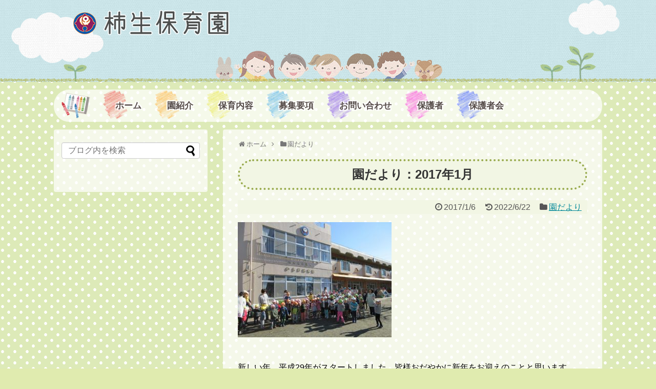

--- FILE ---
content_type: text/html; charset=UTF-8
request_url: https://kakio-hoiku.jp/post-119/
body_size: 51024
content:
<!DOCTYPE html>
<html lang="ja"
	itemscope 
	itemtype="http://schema.org/Article" 
	prefix="og: http://ogp.me/ns#" >
<head>
<meta charset="UTF-8">
  <meta name="viewport" content="width=device-width,initial-scale=1.0">
<link rel="alternate" type="application/rss+xml" title="柿生保育園 RSS Feed" href="https://kakio-hoiku.jp/feed/" />
<link rel="pingback" href="https://kakio-hoiku.jp/xmlrpc.php" />
<meta name="description" content="新しい年、平成29年がスタートしました。皆様おだやかに新年をお迎えのことと思います。また、 年始にあたって「今年は○○○をがんばろう」「〜に挑戦したい!」など、ご家族で心あらたにされている ことでしよう。「あけましておめでとうございます」の" />
<meta name="keywords" content="園だより" />
<!-- OGP -->
<meta property="og:type" content="article">
<meta property="og:description" content="新しい年、平成29年がスタートしました。皆様おだやかに新年をお迎えのことと思います。また、 年始にあたって「今年は○○○をがんばろう」「〜に挑戦したい!」など、ご家族で心あらたにされている ことでしよう。「あけましておめでとうございます」の">
<meta property="og:title" content="園だより：2017年1月">
<meta property="og:url" content="https://kakio-hoiku.jp/post-119/">
<meta property="og:image" content="https://kakio-hoiku.jp/wp-content/uploads/2017/03/全景.jpg">
<meta property="og:site_name" content="柿生保育園">
<meta property="og:locale" content="ja_JP">
<!-- /OGP -->
<!-- Twitter Card -->
<meta name="twitter:card" content="summary">
<meta name="twitter:description" content="新しい年、平成29年がスタートしました。皆様おだやかに新年をお迎えのことと思います。また、 年始にあたって「今年は○○○をがんばろう」「〜に挑戦したい!」など、ご家族で心あらたにされている ことでしよう。「あけましておめでとうございます」の">
<meta name="twitter:title" content="園だより：2017年1月">
<meta name="twitter:url" content="https://kakio-hoiku.jp/post-119/">
<meta name="twitter:image" content="https://kakio-hoiku.jp/wp-content/uploads/2017/03/全景.jpg">
<meta name="twitter:domain" content="kakio-hoiku.jp">
<!-- /Twitter Card -->


<title>園だより：2017年1月 | 柿生保育園</title>
<meta name='robots' content='max-image-preview:large' />

<!-- All in One SEO Pack 2.3.16 by Michael Torbert of Semper Fi Web Design[1670,1689] -->
<meta name="description"  content="新しい年、平成29年がスタートしました。皆様おだやかに新年をお迎えのことと思います。 また、 年始にあたって「今年は○○○をがんばろう」「〜に挑戦したい!」など、ご家族で心あらたにされている ことでしよう。「あけましておめでとうございます」のあいさつと共に、お休み中の話に花が咲" />

<link rel="canonical" href="https://kakio-hoiku.jp/post-119/" />
<meta property="og:title" content="園だより：2017年1月 | 柿生保育園" />
<meta property="og:type" content="article" />
<meta property="og:url" content="https://kakio-hoiku.jp/post-119/" />
<meta property="og:image" content="https://kakio-hoiku.jp/wp-content/uploads/2017/03/全景-1024x768.jpg" />
<meta property="og:site_name" content="柿生保育園" />
<meta property="og:description" content="新しい年、平成29年がスタートしました。皆様おだやかに新年をお迎えのことと思います。 また、 年始にあたって「今年は○○○をがんばろう」「〜に挑戦したい!」など、ご家族で心あらたにされている ことでしよう。「あけましておめでとうございます」のあいさつと共に、お休み中の話に花が咲" />
<meta property="article:published_time" content="2017-01-06T11:15:12Z" />
<meta property="article:modified_time" content="2022-06-22T08:01:50Z" />
<meta name="twitter:card" content="summary_large_image" />
<meta name="twitter:title" content="園だより：2017年1月 | 柿生保育園" />
<meta name="twitter:description" content="新しい年、平成29年がスタートしました。皆様おだやかに新年をお迎えのことと思います。 また、 年始にあたって「今年は○○○をがんばろう」「〜に挑戦したい!」など、ご家族で心あらたにされている ことでしよう。「あけましておめでとうございます」のあいさつと共に、お休み中の話に花が咲" />
<meta name="twitter:image" content="https://kakio-hoiku.jp/wp-content/uploads/2017/03/全景-1024x768.jpg" />
<meta itemprop="image" content="https://kakio-hoiku.jp/wp-content/uploads/2017/03/全景-1024x768.jpg" />
					
			<script type="text/javascript">
			(function(i,s,o,g,r,a,m){i['GoogleAnalyticsObject']=r;i[r]=i[r]||function(){
			(i[r].q=i[r].q||[]).push(arguments)},i[r].l=1*new Date();a=s.createElement(o),
			m=s.getElementsByTagName(o)[0];a.async=1;a.src=g;m.parentNode.insertBefore(a,m)
			})(window,document,'script','//www.google-analytics.com/analytics.js','ga');

			ga('create', 'UA-96528424-1', 'auto');
			
			ga('send', 'pageview');
			</script>
                    <script type="text/javascript">
                        function recordOutboundLink(link, category, action) {
                            ga('send', 'event', category, action);
                            if (link.target == '_blank') return true;
                            setTimeout('document.location = "' + link.href + '"', 100);
                            return false;
                        }

                        /* use regular Javascript for this */
                        function getAttr(ele, attr) {
                            var result = (ele.getAttribute && ele.getAttribute(attr)) || null;
                            if (!result) {
                                var attrs = ele.attributes;
                                var length = attrs.length;
                                for (var i = 0; i < length; i++)
                                    if (attr[i].nodeName === attr) result = attr[i].nodeValue;
                            }
                            return result;
                        }

                        function aiosp_addLoadEvent(func) {
                            var oldonload = window.onload;
                            if (typeof window.onload != 'function') {
                                window.onload = func;
                            } else {
                                window.onload = function () {
                                    if (oldonload) {
                                        oldonload();
                                    }
                                    func();
                                }
                            }
                        }

                        function aiosp_addEvent(element, evnt, funct) {
                            if (element.attachEvent)
                                return element.attachEvent('on' + evnt, funct);
                            else
                                return element.addEventListener(evnt, funct, false);
                        }

                        aiosp_addLoadEvent(function () {
                            var links = document.getElementsByTagName('a');
                            for (var x = 0; x < links.length; x++) {
                                if (typeof links[x] == 'undefined') continue;
                                aiosp_addEvent(links[x], 'onclick', function () {
                                    var mydomain = new RegExp(document.domain, 'i');
                                    href = getAttr(this, 'href');
                                    if (href && href.toLowerCase().indexOf('http') === 0 && !mydomain.test(href)) {
                                        recordOutboundLink(this, 'Outbound Links', href);
                                    }
                                });
                            }
                        });
                    </script>
					<!-- /all in one seo pack -->
<link rel='dns-prefetch' href='//platform-api.sharethis.com' />
<link rel="alternate" type="application/rss+xml" title="柿生保育園 &raquo; フィード" href="https://kakio-hoiku.jp/feed/" />
<link rel="alternate" type="application/rss+xml" title="柿生保育園 &raquo; コメントフィード" href="https://kakio-hoiku.jp/comments/feed/" />
<script type="text/javascript">
window._wpemojiSettings = {"baseUrl":"https:\/\/s.w.org\/images\/core\/emoji\/14.0.0\/72x72\/","ext":".png","svgUrl":"https:\/\/s.w.org\/images\/core\/emoji\/14.0.0\/svg\/","svgExt":".svg","source":{"concatemoji":"https:\/\/kakio-hoiku.jp\/wp-includes\/js\/wp-emoji-release.min.js"}};
/*! This file is auto-generated */
!function(i,n){var o,s,e;function c(e){try{var t={supportTests:e,timestamp:(new Date).valueOf()};sessionStorage.setItem(o,JSON.stringify(t))}catch(e){}}function p(e,t,n){e.clearRect(0,0,e.canvas.width,e.canvas.height),e.fillText(t,0,0);var t=new Uint32Array(e.getImageData(0,0,e.canvas.width,e.canvas.height).data),r=(e.clearRect(0,0,e.canvas.width,e.canvas.height),e.fillText(n,0,0),new Uint32Array(e.getImageData(0,0,e.canvas.width,e.canvas.height).data));return t.every(function(e,t){return e===r[t]})}function u(e,t,n){switch(t){case"flag":return n(e,"\ud83c\udff3\ufe0f\u200d\u26a7\ufe0f","\ud83c\udff3\ufe0f\u200b\u26a7\ufe0f")?!1:!n(e,"\ud83c\uddfa\ud83c\uddf3","\ud83c\uddfa\u200b\ud83c\uddf3")&&!n(e,"\ud83c\udff4\udb40\udc67\udb40\udc62\udb40\udc65\udb40\udc6e\udb40\udc67\udb40\udc7f","\ud83c\udff4\u200b\udb40\udc67\u200b\udb40\udc62\u200b\udb40\udc65\u200b\udb40\udc6e\u200b\udb40\udc67\u200b\udb40\udc7f");case"emoji":return!n(e,"\ud83e\udef1\ud83c\udffb\u200d\ud83e\udef2\ud83c\udfff","\ud83e\udef1\ud83c\udffb\u200b\ud83e\udef2\ud83c\udfff")}return!1}function f(e,t,n){var r="undefined"!=typeof WorkerGlobalScope&&self instanceof WorkerGlobalScope?new OffscreenCanvas(300,150):i.createElement("canvas"),a=r.getContext("2d",{willReadFrequently:!0}),o=(a.textBaseline="top",a.font="600 32px Arial",{});return e.forEach(function(e){o[e]=t(a,e,n)}),o}function t(e){var t=i.createElement("script");t.src=e,t.defer=!0,i.head.appendChild(t)}"undefined"!=typeof Promise&&(o="wpEmojiSettingsSupports",s=["flag","emoji"],n.supports={everything:!0,everythingExceptFlag:!0},e=new Promise(function(e){i.addEventListener("DOMContentLoaded",e,{once:!0})}),new Promise(function(t){var n=function(){try{var e=JSON.parse(sessionStorage.getItem(o));if("object"==typeof e&&"number"==typeof e.timestamp&&(new Date).valueOf()<e.timestamp+604800&&"object"==typeof e.supportTests)return e.supportTests}catch(e){}return null}();if(!n){if("undefined"!=typeof Worker&&"undefined"!=typeof OffscreenCanvas&&"undefined"!=typeof URL&&URL.createObjectURL&&"undefined"!=typeof Blob)try{var e="postMessage("+f.toString()+"("+[JSON.stringify(s),u.toString(),p.toString()].join(",")+"));",r=new Blob([e],{type:"text/javascript"}),a=new Worker(URL.createObjectURL(r),{name:"wpTestEmojiSupports"});return void(a.onmessage=function(e){c(n=e.data),a.terminate(),t(n)})}catch(e){}c(n=f(s,u,p))}t(n)}).then(function(e){for(var t in e)n.supports[t]=e[t],n.supports.everything=n.supports.everything&&n.supports[t],"flag"!==t&&(n.supports.everythingExceptFlag=n.supports.everythingExceptFlag&&n.supports[t]);n.supports.everythingExceptFlag=n.supports.everythingExceptFlag&&!n.supports.flag,n.DOMReady=!1,n.readyCallback=function(){n.DOMReady=!0}}).then(function(){return e}).then(function(){var e;n.supports.everything||(n.readyCallback(),(e=n.source||{}).concatemoji?t(e.concatemoji):e.wpemoji&&e.twemoji&&(t(e.twemoji),t(e.wpemoji)))}))}((window,document),window._wpemojiSettings);
</script>
<style type="text/css">
img.wp-smiley,
img.emoji {
	display: inline !important;
	border: none !important;
	box-shadow: none !important;
	height: 1em !important;
	width: 1em !important;
	margin: 0 0.07em !important;
	vertical-align: -0.1em !important;
	background: none !important;
	padding: 0 !important;
}
</style>
	<link rel='stylesheet' id='simplicity-style-css' href='https://kakio-hoiku.jp/wp-content/themes/simplicity2/style.css' type='text/css' media='all' />
<link rel='stylesheet' id='responsive-style-css' href='https://kakio-hoiku.jp/wp-content/themes/simplicity2/css/responsive-pc.css' type='text/css' media='all' />
<link rel='stylesheet' id='font-awesome-style-css' href='https://kakio-hoiku.jp/wp-content/themes/simplicity2/webfonts/css/font-awesome.min.css' type='text/css' media='all' />
<link rel='stylesheet' id='icomoon-style-css' href='https://kakio-hoiku.jp/wp-content/themes/simplicity2/webfonts/icomoon/style.css' type='text/css' media='all' />
<link rel='stylesheet' id='responsive-mode-style-css' href='https://kakio-hoiku.jp/wp-content/themes/simplicity2/responsive.css' type='text/css' media='all' />
<link rel='stylesheet' id='narrow-style-css' href='https://kakio-hoiku.jp/wp-content/themes/simplicity2/css/narrow.css' type='text/css' media='all' />
<link rel='stylesheet' id='media-style-css' href='https://kakio-hoiku.jp/wp-content/themes/simplicity2/css/media.css' type='text/css' media='all' />
<link rel='stylesheet' id='extension-style-css' href='https://kakio-hoiku.jp/wp-content/themes/simplicity2/css/extension.css' type='text/css' media='all' />
<style id='extension-style-inline-css' type='text/css'>
#main{float:right}#sidebar{float:left}#sharebar{margin-left:700px}  .entry-thumb img,.related-entry-thumb img,.widget_new_entries ul li img,.widget_new_popular ul li img,.widget_popular_ranking ul li img,#prev-next img,.widget_new_entries .new-entrys-large .new-entry img{border-radius:10px}@media screen and (max-width:639px){.article br{display:block}}.line-btn,.line-balloon-btn{display:none}
</style>
<link rel='stylesheet' id='child-style-css' href='https://kakio-hoiku.jp/wp-content/themes/simplicity2-child/style.css' type='text/css' media='all' />
<link rel='stylesheet' id='child-responsive-mode-style-css' href='https://kakio-hoiku.jp/wp-content/themes/simplicity2-child/responsive.css' type='text/css' media='all' />
<link rel='stylesheet' id='print-style-css' href='https://kakio-hoiku.jp/wp-content/themes/simplicity2/css/print.css' type='text/css' media='print' />
<link rel='stylesheet' id='sns-twitter-type-style-css' href='https://kakio-hoiku.jp/wp-content/themes/simplicity2/css/sns-twitter-type.css' type='text/css' media='all' />
<link rel='stylesheet' id='wp-block-library-css' href='https://kakio-hoiku.jp/wp-includes/css/dist/block-library/style.min.css' type='text/css' media='all' />
<style id='classic-theme-styles-inline-css' type='text/css'>
/*! This file is auto-generated */
.wp-block-button__link{color:#fff;background-color:#32373c;border-radius:9999px;box-shadow:none;text-decoration:none;padding:calc(.667em + 2px) calc(1.333em + 2px);font-size:1.125em}.wp-block-file__button{background:#32373c;color:#fff;text-decoration:none}
</style>
<style id='global-styles-inline-css' type='text/css'>
body{--wp--preset--color--black: #000000;--wp--preset--color--cyan-bluish-gray: #abb8c3;--wp--preset--color--white: #ffffff;--wp--preset--color--pale-pink: #f78da7;--wp--preset--color--vivid-red: #cf2e2e;--wp--preset--color--luminous-vivid-orange: #ff6900;--wp--preset--color--luminous-vivid-amber: #fcb900;--wp--preset--color--light-green-cyan: #7bdcb5;--wp--preset--color--vivid-green-cyan: #00d084;--wp--preset--color--pale-cyan-blue: #8ed1fc;--wp--preset--color--vivid-cyan-blue: #0693e3;--wp--preset--color--vivid-purple: #9b51e0;--wp--preset--gradient--vivid-cyan-blue-to-vivid-purple: linear-gradient(135deg,rgba(6,147,227,1) 0%,rgb(155,81,224) 100%);--wp--preset--gradient--light-green-cyan-to-vivid-green-cyan: linear-gradient(135deg,rgb(122,220,180) 0%,rgb(0,208,130) 100%);--wp--preset--gradient--luminous-vivid-amber-to-luminous-vivid-orange: linear-gradient(135deg,rgba(252,185,0,1) 0%,rgba(255,105,0,1) 100%);--wp--preset--gradient--luminous-vivid-orange-to-vivid-red: linear-gradient(135deg,rgba(255,105,0,1) 0%,rgb(207,46,46) 100%);--wp--preset--gradient--very-light-gray-to-cyan-bluish-gray: linear-gradient(135deg,rgb(238,238,238) 0%,rgb(169,184,195) 100%);--wp--preset--gradient--cool-to-warm-spectrum: linear-gradient(135deg,rgb(74,234,220) 0%,rgb(151,120,209) 20%,rgb(207,42,186) 40%,rgb(238,44,130) 60%,rgb(251,105,98) 80%,rgb(254,248,76) 100%);--wp--preset--gradient--blush-light-purple: linear-gradient(135deg,rgb(255,206,236) 0%,rgb(152,150,240) 100%);--wp--preset--gradient--blush-bordeaux: linear-gradient(135deg,rgb(254,205,165) 0%,rgb(254,45,45) 50%,rgb(107,0,62) 100%);--wp--preset--gradient--luminous-dusk: linear-gradient(135deg,rgb(255,203,112) 0%,rgb(199,81,192) 50%,rgb(65,88,208) 100%);--wp--preset--gradient--pale-ocean: linear-gradient(135deg,rgb(255,245,203) 0%,rgb(182,227,212) 50%,rgb(51,167,181) 100%);--wp--preset--gradient--electric-grass: linear-gradient(135deg,rgb(202,248,128) 0%,rgb(113,206,126) 100%);--wp--preset--gradient--midnight: linear-gradient(135deg,rgb(2,3,129) 0%,rgb(40,116,252) 100%);--wp--preset--font-size--small: 13px;--wp--preset--font-size--medium: 20px;--wp--preset--font-size--large: 36px;--wp--preset--font-size--x-large: 42px;--wp--preset--spacing--20: 0.44rem;--wp--preset--spacing--30: 0.67rem;--wp--preset--spacing--40: 1rem;--wp--preset--spacing--50: 1.5rem;--wp--preset--spacing--60: 2.25rem;--wp--preset--spacing--70: 3.38rem;--wp--preset--spacing--80: 5.06rem;--wp--preset--shadow--natural: 6px 6px 9px rgba(0, 0, 0, 0.2);--wp--preset--shadow--deep: 12px 12px 50px rgba(0, 0, 0, 0.4);--wp--preset--shadow--sharp: 6px 6px 0px rgba(0, 0, 0, 0.2);--wp--preset--shadow--outlined: 6px 6px 0px -3px rgba(255, 255, 255, 1), 6px 6px rgba(0, 0, 0, 1);--wp--preset--shadow--crisp: 6px 6px 0px rgba(0, 0, 0, 1);}:where(.is-layout-flex){gap: 0.5em;}:where(.is-layout-grid){gap: 0.5em;}body .is-layout-flow > .alignleft{float: left;margin-inline-start: 0;margin-inline-end: 2em;}body .is-layout-flow > .alignright{float: right;margin-inline-start: 2em;margin-inline-end: 0;}body .is-layout-flow > .aligncenter{margin-left: auto !important;margin-right: auto !important;}body .is-layout-constrained > .alignleft{float: left;margin-inline-start: 0;margin-inline-end: 2em;}body .is-layout-constrained > .alignright{float: right;margin-inline-start: 2em;margin-inline-end: 0;}body .is-layout-constrained > .aligncenter{margin-left: auto !important;margin-right: auto !important;}body .is-layout-constrained > :where(:not(.alignleft):not(.alignright):not(.alignfull)){max-width: var(--wp--style--global--content-size);margin-left: auto !important;margin-right: auto !important;}body .is-layout-constrained > .alignwide{max-width: var(--wp--style--global--wide-size);}body .is-layout-flex{display: flex;}body .is-layout-flex{flex-wrap: wrap;align-items: center;}body .is-layout-flex > *{margin: 0;}body .is-layout-grid{display: grid;}body .is-layout-grid > *{margin: 0;}:where(.wp-block-columns.is-layout-flex){gap: 2em;}:where(.wp-block-columns.is-layout-grid){gap: 2em;}:where(.wp-block-post-template.is-layout-flex){gap: 1.25em;}:where(.wp-block-post-template.is-layout-grid){gap: 1.25em;}.has-black-color{color: var(--wp--preset--color--black) !important;}.has-cyan-bluish-gray-color{color: var(--wp--preset--color--cyan-bluish-gray) !important;}.has-white-color{color: var(--wp--preset--color--white) !important;}.has-pale-pink-color{color: var(--wp--preset--color--pale-pink) !important;}.has-vivid-red-color{color: var(--wp--preset--color--vivid-red) !important;}.has-luminous-vivid-orange-color{color: var(--wp--preset--color--luminous-vivid-orange) !important;}.has-luminous-vivid-amber-color{color: var(--wp--preset--color--luminous-vivid-amber) !important;}.has-light-green-cyan-color{color: var(--wp--preset--color--light-green-cyan) !important;}.has-vivid-green-cyan-color{color: var(--wp--preset--color--vivid-green-cyan) !important;}.has-pale-cyan-blue-color{color: var(--wp--preset--color--pale-cyan-blue) !important;}.has-vivid-cyan-blue-color{color: var(--wp--preset--color--vivid-cyan-blue) !important;}.has-vivid-purple-color{color: var(--wp--preset--color--vivid-purple) !important;}.has-black-background-color{background-color: var(--wp--preset--color--black) !important;}.has-cyan-bluish-gray-background-color{background-color: var(--wp--preset--color--cyan-bluish-gray) !important;}.has-white-background-color{background-color: var(--wp--preset--color--white) !important;}.has-pale-pink-background-color{background-color: var(--wp--preset--color--pale-pink) !important;}.has-vivid-red-background-color{background-color: var(--wp--preset--color--vivid-red) !important;}.has-luminous-vivid-orange-background-color{background-color: var(--wp--preset--color--luminous-vivid-orange) !important;}.has-luminous-vivid-amber-background-color{background-color: var(--wp--preset--color--luminous-vivid-amber) !important;}.has-light-green-cyan-background-color{background-color: var(--wp--preset--color--light-green-cyan) !important;}.has-vivid-green-cyan-background-color{background-color: var(--wp--preset--color--vivid-green-cyan) !important;}.has-pale-cyan-blue-background-color{background-color: var(--wp--preset--color--pale-cyan-blue) !important;}.has-vivid-cyan-blue-background-color{background-color: var(--wp--preset--color--vivid-cyan-blue) !important;}.has-vivid-purple-background-color{background-color: var(--wp--preset--color--vivid-purple) !important;}.has-black-border-color{border-color: var(--wp--preset--color--black) !important;}.has-cyan-bluish-gray-border-color{border-color: var(--wp--preset--color--cyan-bluish-gray) !important;}.has-white-border-color{border-color: var(--wp--preset--color--white) !important;}.has-pale-pink-border-color{border-color: var(--wp--preset--color--pale-pink) !important;}.has-vivid-red-border-color{border-color: var(--wp--preset--color--vivid-red) !important;}.has-luminous-vivid-orange-border-color{border-color: var(--wp--preset--color--luminous-vivid-orange) !important;}.has-luminous-vivid-amber-border-color{border-color: var(--wp--preset--color--luminous-vivid-amber) !important;}.has-light-green-cyan-border-color{border-color: var(--wp--preset--color--light-green-cyan) !important;}.has-vivid-green-cyan-border-color{border-color: var(--wp--preset--color--vivid-green-cyan) !important;}.has-pale-cyan-blue-border-color{border-color: var(--wp--preset--color--pale-cyan-blue) !important;}.has-vivid-cyan-blue-border-color{border-color: var(--wp--preset--color--vivid-cyan-blue) !important;}.has-vivid-purple-border-color{border-color: var(--wp--preset--color--vivid-purple) !important;}.has-vivid-cyan-blue-to-vivid-purple-gradient-background{background: var(--wp--preset--gradient--vivid-cyan-blue-to-vivid-purple) !important;}.has-light-green-cyan-to-vivid-green-cyan-gradient-background{background: var(--wp--preset--gradient--light-green-cyan-to-vivid-green-cyan) !important;}.has-luminous-vivid-amber-to-luminous-vivid-orange-gradient-background{background: var(--wp--preset--gradient--luminous-vivid-amber-to-luminous-vivid-orange) !important;}.has-luminous-vivid-orange-to-vivid-red-gradient-background{background: var(--wp--preset--gradient--luminous-vivid-orange-to-vivid-red) !important;}.has-very-light-gray-to-cyan-bluish-gray-gradient-background{background: var(--wp--preset--gradient--very-light-gray-to-cyan-bluish-gray) !important;}.has-cool-to-warm-spectrum-gradient-background{background: var(--wp--preset--gradient--cool-to-warm-spectrum) !important;}.has-blush-light-purple-gradient-background{background: var(--wp--preset--gradient--blush-light-purple) !important;}.has-blush-bordeaux-gradient-background{background: var(--wp--preset--gradient--blush-bordeaux) !important;}.has-luminous-dusk-gradient-background{background: var(--wp--preset--gradient--luminous-dusk) !important;}.has-pale-ocean-gradient-background{background: var(--wp--preset--gradient--pale-ocean) !important;}.has-electric-grass-gradient-background{background: var(--wp--preset--gradient--electric-grass) !important;}.has-midnight-gradient-background{background: var(--wp--preset--gradient--midnight) !important;}.has-small-font-size{font-size: var(--wp--preset--font-size--small) !important;}.has-medium-font-size{font-size: var(--wp--preset--font-size--medium) !important;}.has-large-font-size{font-size: var(--wp--preset--font-size--large) !important;}.has-x-large-font-size{font-size: var(--wp--preset--font-size--x-large) !important;}
.wp-block-navigation a:where(:not(.wp-element-button)){color: inherit;}
:where(.wp-block-post-template.is-layout-flex){gap: 1.25em;}:where(.wp-block-post-template.is-layout-grid){gap: 1.25em;}
:where(.wp-block-columns.is-layout-flex){gap: 2em;}:where(.wp-block-columns.is-layout-grid){gap: 2em;}
.wp-block-pullquote{font-size: 1.5em;line-height: 1.6;}
</style>
<link rel='stylesheet' id='contact-form-7-css' href='https://kakio-hoiku.jp/wp-content/plugins/contact-form-7/includes/css/styles.css' type='text/css' media='all' />
<link rel='stylesheet' id='foobox-free-min-css' href='https://kakio-hoiku.jp/wp-content/plugins/foobox-image-lightbox/free/css/foobox.free.min.css' type='text/css' media='all' />
<link rel='stylesheet' id='page-list-style-css' href='https://kakio-hoiku.jp/wp-content/plugins/sitemap/css/page-list.css' type='text/css' media='all' />
<link rel='stylesheet' id='slicknavcss-css' href='https://kakio-hoiku.jp/wp-content/plugins/slicknav-mobile-menu/css/slicknav.min.css' type='text/css' media='all' />
<style id='slicknavcss-inline-css' type='text/css'>


        #navi-in {
                display: none;
        }

        .slicknav_menu {
                background: #4994a3;
        }

        .slicknav-flex{
               display: -webkit-box;
               display: -ms-flexbox;
               display: flex;
               justify-content:right;
        }

        .slicknav_btn {
                background-color:#000000;
        }

        a.slicknav_open {
                background-color:#222222;
        }

        .slicknav_nav .slicknav_arrow {
                float:right;
        }

        .slicknav_menu .slicknav_menutxt {
                color: #fff;
                text-shadow: none;
                font-size: 16px;
                font-weight: normal;
        }

        .slicknav_menu .slicknav_icon-bar {
                background-color: #fff;
                box-shadow: none;
        }

        .slicknav_nav li a {
                color: #fff;
                text-transform: none;
                font-size: 16px;
                padding: 5px 10px;
        }

        .slicknav_nav a:hover,
        .slicknav_nav .slicknav_row:hover {
                background: rgba(204,204,204,0.3);
        }

        .slicknav_nav .menu-item a:hover,
        .slicknav_nav a span:hover {
                color: #222222;
        }

        .slicknav_nav input[type='submit']{
                background: #222222;
                color: #fff;
        }

        .slicknav-logo-text a{
                color: #222222;
        }


        @media screen and (min-width: 1110px) {
                .slicknav_menu {
                        display: none;
                }

                #navi-in {
                        display: block;
                }
        }
        
</style>
<script type='text/javascript' src='https://kakio-hoiku.jp/wp-includes/js/jquery/jquery.min.js' id='jquery-core-js'></script>
<script type='text/javascript' src='https://kakio-hoiku.jp/wp-includes/js/jquery/jquery-migrate.min.js' id='jquery-migrate-js'></script>
<script type='text/javascript' src='https://kakio-hoiku.jp/wp-content/plugins/slicknav-mobile-menu/js/jquery.slicknav.min.js' id='slicknavjs-js'></script>
<script type='text/javascript' id='slicknav-init-js-extra'>
/* <![CDATA[ */
var slickNavVars = {"ng_slicknav":{"ng_slicknav_menu":"#navi-in","ng_slicknav_position":"body","ng_slicknav_parent_links":true,"ng_slicknav_close_click":false,"ng_slicknav_child_links":false,"ng_slicknav_speed":400,"ng_slicknav_label":"MENU","ng_slicknav_fixhead":false,"ng_slicknav_brand":"","ng_slicknav_brand_text":"","ng_slicknav_search":false,"ng_slicknav_search_text":"search...","ng_slicksearch":"https:\/\/kakio-hoiku.jp\/","ng_slicknav_closedsymbol":"\u25bc","ng_slicknav_openedsymbol":"\u25bc","ng_slicknav_alt":"","ng_slicknav_accordion":false,"ng_slicknav_animation_library":""}};
/* ]]> */
</script>
<script type='text/javascript' src='https://kakio-hoiku.jp/wp-content/plugins/slicknav-mobile-menu/js/slick-init.js' id='slicknav-init-js'></script>
<script type='text/javascript' src='//platform-api.sharethis.com/js/sharethis.js#product=ga' id='googleanalytics-platform-sharethis-js'></script>
<script id="foobox-free-min-js-before" type="text/javascript">
/* Run FooBox FREE (v2.7.27) */
var FOOBOX = window.FOOBOX = {
	ready: true,
	disableOthers: false,
	o: {wordpress: { enabled: true }, countMessage:'image %index of %total', captions: { dataTitle: ["captionTitle","title"], dataDesc: ["captionDesc","description"] }, excludes:'.fbx-link,.nofoobox,.nolightbox,a[href*="pinterest.com/pin/create/button/"]', affiliate : { enabled: false }},
	selectors: [
		".foogallery-container.foogallery-lightbox-foobox", ".foogallery-container.foogallery-lightbox-foobox-free", ".gallery", ".wp-block-gallery", ".wp-caption", ".wp-block-image", "a:has(img[class*=wp-image-])", ".foobox"
	],
	pre: function( $ ){
		// Custom JavaScript (Pre)
		
	},
	post: function( $ ){
		// Custom JavaScript (Post)
		
		// Custom Captions Code
		
	},
	custom: function( $ ){
		// Custom Extra JS
		
	}
};
</script>
<script type='text/javascript' src='https://kakio-hoiku.jp/wp-content/plugins/foobox-image-lightbox/free/js/foobox.free.min.js' id='foobox-free-min-js'></script>
<link rel="EditURI" type="application/rsd+xml" title="RSD" href="https://kakio-hoiku.jp/xmlrpc.php?rsd" />
<meta name="generator" content="WordPress 6.3.7" />
<link rel='shortlink' href='https://kakio-hoiku.jp/?p=119' />
<link rel="alternate" type="application/json+oembed" href="https://kakio-hoiku.jp/wp-json/oembed/1.0/embed?url=https%3A%2F%2Fkakio-hoiku.jp%2Fpost-119%2F" />
<link rel="alternate" type="text/xml+oembed" href="https://kakio-hoiku.jp/wp-json/oembed/1.0/embed?url=https%3A%2F%2Fkakio-hoiku.jp%2Fpost-119%2F&#038;format=xml" />
<style type="text/css">* Custom css for Access Category Password form */
		.acpwd-container {
		
		}
		
		.acpwd-added-excerpt {
		}
		
		.acpwd-info-message {
		
		}
		
		.acpwd-form {
		
		}
		.acpwd-pass {
		
		}
		
		.acpwd-submit {
		
		}
		
		.acpwd-error-message {
			color: darkred;
		}</style>
<!-- Dynamic Widgets by QURL loaded - http://www.dynamic-widgets.com //-->
<style>.simplemap img{max-width:none !important;padding:0 !important;margin:0 !important;}.staticmap,.staticmap img{max-width:100% !important;height:auto !important;}.simplemap .simplemap-content{display:none;}</style>
<script>var google_map_api_key = 'AIzaSyAOVKB04pOkbUFRK_hNHsKkzDc8VD1CtFk';</script><link rel="icon" href="https://kakio-hoiku.jp/wp-content/uploads/2017/03/cropped-kakio-32x32.png" sizes="32x32" />
<link rel="icon" href="https://kakio-hoiku.jp/wp-content/uploads/2017/03/cropped-kakio-192x192.png" sizes="192x192" />
<link rel="apple-touch-icon" href="https://kakio-hoiku.jp/wp-content/uploads/2017/03/cropped-kakio-180x180.png" />
<meta name="msapplication-TileImage" content="https://kakio-hoiku.jp/wp-content/uploads/2017/03/cropped-kakio-270x270.png" />
<link rel="alternate" type="application/rss+xml" title="RSS" href="https://kakio-hoiku.jp/rsslatest.xml" />  
<script src="http://ajax.googleapis.com/ajax/libs/jquery/1.11.0/jquery.min.js"></script>
<link rel="stylesheet" type="text/css" href="https://kakio-hoiku.jp/js/swiper.css" />
<script src="https://kakio-hoiku.jp/js/swiper.js"></script>
  
<style type="text/css">  
<!--
  #site-description {
  display:none;
  }
-->
</style>

<meta name="viewport" content="width=device-width,initial-scale=1.0,minimum-scale=1.0,maximum-scale=1.0,user-scalable=no">
</head>
  
  
  <body class="post-template-default single single-post postid-119 single-format-standard categoryid-3" itemscope itemtype="http://schema.org/WebPage">
    <div id="container">

      <!-- header -->
      <header itemscope itemtype="http://schema.org/WPHeader">
        <div id="header" class="clearfix">
          <div id="header-in">

                        <div id="h-top">

              <div class="alignleft top-title-catchphrase">
                <!-- サイトのタイトル -->
<p id="site-title" itemscope itemtype="http://schema.org/Organization">
  <a href="https://kakio-hoiku.jp/"><img src="https://kakio-hoiku.jp/wp-content/uploads/2017/03/titlel.png" alt="柿生保育園" class="site-title-img" /></a></p>
<!-- サイトの概要 -->
<p id="site-description">
  ようこそ、柿生保育園のホームページへ</p>
              </div>

              <div class="alignright top-sns-follows">
                                                              </div>

            </div><!-- /#h-top -->
			
						
        
			<div class="moba"><!-- モバイルメニュー表示用のボタン -->
<div id="mobile-menu">
  <a id="mobile-menu-toggle" href="#"><span class="fa fa-bars fa-2x"></span></a>
</div>
		  </div><!-- /moba -->
			  
		  </div><!-- /#header-in -->
		  
        </div><!-- /#header -->
      </header>
	  

      <!-- Navigation -->
<nav itemscope itemtype="http://schema.org/SiteNavigationElement">
  <div id="navi">
      	<div id="navi-in">
      <div class="menu-%e3%83%88%e3%83%83%e3%83%97%e3%83%a1%e3%83%8b%e3%83%a5%e3%83%bc-container"><ul id="menu-%e3%83%88%e3%83%83%e3%83%97%e3%83%a1%e3%83%8b%e3%83%a5%e3%83%bc" class="menu"><li id="menu-item-15" class="menu-item menu-item-type-post_type menu-item-object-page menu-item-home menu-item-15"><a href="https://kakio-hoiku.jp/">ホーム</a></li>
<li id="menu-item-11" class="menu-item menu-item-type-post_type menu-item-object-page menu-item-has-children menu-item-11"><a href="https://kakio-hoiku.jp/en-shoukai/">園紹介</a>
<ul class="sub-menu">
	<li id="menu-item-27" class="menu-item menu-item-type-post_type menu-item-object-page menu-item-27"><a href="https://kakio-hoiku.jp/en-shoukai/message_president/">代表挨拶</a></li>
	<li id="menu-item-14" class="menu-item menu-item-type-post_type menu-item-object-page menu-item-14"><a href="https://kakio-hoiku.jp/en-shoukai/history/">沿革・概要</a></li>
	<li id="menu-item-1192" class="menu-item menu-item-type-post_type menu-item-object-page menu-item-1192"><a href="https://kakio-hoiku.jp/kakikko/">柿生かきっこ保育園</a></li>
	<li id="menu-item-26" class="menu-item menu-item-type-post_type menu-item-object-page menu-item-26"><a href="https://kakio-hoiku.jp/en-shoukai/environment/">特徴</a></li>
	<li id="menu-item-825" class="menu-item menu-item-type-post_type menu-item-object-page menu-item-825"><a href="https://kakio-hoiku.jp/en-shoukai/hoiku/">新採用保育士の声</a></li>
	<li id="menu-item-335" class="menu-item menu-item-type-post_type menu-item-object-page menu-item-335"><a href="https://kakio-hoiku.jp/en-shoukai/page-333/">柿生フォトギャラリー</a></li>
</ul>
</li>
<li id="menu-item-155" class="menu-item menu-item-type-post_type menu-item-object-page menu-item-has-children menu-item-155"><a href="https://kakio-hoiku.jp/contents/">保育内容</a>
<ul class="sub-menu">
	<li id="menu-item-157" class="menu-item menu-item-type-post_type menu-item-object-page menu-item-157"><a href="https://kakio-hoiku.jp/contents/point/">保育ポイント</a></li>
	<li id="menu-item-159" class="menu-item menu-item-type-post_type menu-item-object-page menu-item-159"><a href="https://kakio-hoiku.jp/contents/oneday/">園の一日</a></li>
	<li id="menu-item-158" class="menu-item menu-item-type-post_type menu-item-object-page menu-item-158"><a href="https://kakio-hoiku.jp/contents/annual_events/">年間行事</a></li>
	<li id="menu-item-156" class="menu-item menu-item-type-post_type menu-item-object-page menu-item-156"><a href="https://kakio-hoiku.jp/contents/temporary/">一時保育</a></li>
</ul>
</li>
<li id="menu-item-33" class="menu-item menu-item-type-post_type menu-item-object-page menu-item-has-children menu-item-33"><a href="https://kakio-hoiku.jp/recruit/">募集要項</a>
<ul class="sub-menu">
	<li id="menu-item-145" class="menu-item menu-item-type-post_type menu-item-object-page menu-item-145"><a href="https://kakio-hoiku.jp/recruit/recruit2/">採用情報</a></li>
	<li id="menu-item-36" class="menu-item menu-item-type-post_type menu-item-object-page menu-item-36"><a href="https://kakio-hoiku.jp/recruit/training/">研修制度</a></li>
</ul>
</li>
<li id="menu-item-39" class="menu-item menu-item-type-post_type menu-item-object-page menu-item-has-children menu-item-39"><a href="https://kakio-hoiku.jp/contact/">お問い合わせ</a>
<ul class="sub-menu">
	<li id="menu-item-674" class="menu-item menu-item-type-post_type menu-item-object-page menu-item-674"><a href="https://kakio-hoiku.jp/contact/">お問い合わせフォーム</a></li>
	<li id="menu-item-183" class="menu-item menu-item-type-post_type menu-item-object-page menu-item-183"><a href="https://kakio-hoiku.jp/contact/access/">アクセス</a></li>
	<li id="menu-item-46" class="menu-item menu-item-type-post_type menu-item-object-page menu-item-46"><a href="https://kakio-hoiku.jp/contact/privacy_policy/">プライバシーポリシー</a></li>
</ul>
</li>
<li id="menu-item-1882" class="menu-item menu-item-type-post_type menu-item-object-page menu-item-1882"><a href="https://kakio-hoiku.jp/page-1834/">保護者</a></li>
<li id="menu-item-1883" class="menu-item menu-item-type-post_type menu-item-object-page menu-item-1883"><a href="https://kakio-hoiku.jp/page-1848/">保護者会</a></li>
</ul></div>    </div><!-- /#navi-in -->
  </div><!-- /#navi -->
</nav>
<!-- /Navigation -->	  

      <!-- 本体部分 -->
      <div id="body">
        <div id="body-in">

          
          <!-- main -->
          <main itemscope itemprop="mainContentOfPage">
            <div id="main" itemscope itemtype="http://schema.org/Blog">

  
  <div id="breadcrumb" class="breadcrumb-category"><div itemtype="http://data-vocabulary.org/Breadcrumb" itemscope="" class="breadcrumb-home"><span class="fa fa-home fa-fw"></span><a href="https://kakio-hoiku.jp" itemprop="url"><span itemprop="title">ホーム</span></a><span class="sp"><span class="fa fa-angle-right"></span></span></div><div itemtype="http://data-vocabulary.org/Breadcrumb" itemscope=""><span class="fa fa-folder fa-fw"></span><a href="https://kakio-hoiku.jp/category/%e5%9c%92%e3%81%a0%e3%82%88%e3%82%8a/" itemprop="url"><span itemprop="title">園だより</span></a></div></div><!-- /#breadcrumb -->  <div id="post-119" class="post-119 post type-post status-publish format-standard has-post-thumbnail hentry category-3">
  <article class="article">
  
  
  <header>
    <h1 class="entry-title">
            園だより：2017年1月          </h1>
    <p class="post-meta">
            <span class="post-date"><span class="fa fa-clock-o fa-fw"></span><time class="entry-date date published" datetime="2017-01-06T11:15:12+09:00">2017/1/6</time></span>
        <span class="post-update"><span class="fa fa-history fa-fw"></span><span class="entry-date date updated">2022/6/22</span></span>
              <span class="category"><span class="fa fa-folder fa-fw"></span><a href="https://kakio-hoiku.jp/category/%e5%9c%92%e3%81%a0%e3%82%88%e3%82%8a/" rel="category tag">園だより</a></span>
      
      
      
      
      
      
    </p>

    
    
    
          <div id="black-studio-tinymce-6" class="widget-over-article widget_black_studio_tinymce"><div class="textwidget"></div></div>      </header>

  
  <div id="the-content" class="entry-content">
  <p><img decoding="async" fetchpriority="high" class="size-medium wp-image-373" src="https://kakio-hoiku.jp/wp-content/uploads/2017/03/全景-300x225.jpg" alt="" width="300" height="225" srcset="https://kakio-hoiku.jp/wp-content/uploads/2017/03/全景-300x225.jpg 300w, https://kakio-hoiku.jp/wp-content/uploads/2017/03/全景-768x576.jpg 768w, https://kakio-hoiku.jp/wp-content/uploads/2017/03/全景.jpg 1024w, https://kakio-hoiku.jp/wp-content/uploads/2017/03/全景-320x240.jpg 320w" sizes="(max-width: 300px) 100vw, 300px" /></p>
<p class="wp-caption-dd">
<p>新しい年、平成29年がスタートしました。皆様おだやかに新年をお迎えのことと思います。<br />
また、 年始にあたって「今年は○○○をがんばろう」「〜に挑戦したい!」など、ご家族で心あらたにされている ことでしよう。「あけましておめでとうございます」のあいさつと共に、お休み中の話に花が咲&lt;子ども達。 年末年始のお休みは一週間ほどでしたが、子ども達のその表情には期待と意欲に満ち、一人ひとりの お子さんの成長を実感しています。</p>
<p>今年もにぎやかで元気いっばいの声が保育園に響くことでしょう。<br />
本年も、子ども達そしてご家族のみなさまにとって健康で幸せな一年となりますようお祈り申し上げます。</p>
<p>今月はお正月遊びやどんど焼きなど、この時期でなくては体験できないたいせつな伝統行事をを伝えて いきながら楽しい時間を過ごしていきたいと思います。<br />
今年度も残り3か月となりました。進級や卒園を迎えるたいせつな時期です。</p>
<p>子ども達が今まで塔った 力を発揮し確かなステップが踏めるように、職員ー同、力を合わせて子ども達と向き合ってまいります。 どうぞよろしくお願いいたします。</p>
<a href="https://kakio-hoiku.jp/wp-content/uploads/2017/03/en2017-01.pdf" class="pdfemb-viewer" style="" data-width="max" data-height="max"  data-toolbar="both" data-toolbar-fixed="on">en2017-01<br/></a>
<p><img decoding="async" class="alignnone size-full wp-image-433" src="https://kakio-hoiku.jp/wp-content/uploads/2017/03/ipdf.png" alt="" width="48" height="48" /><a href="https://kakio-hoiku.jp/wp-content/uploads/2017/03/en2017-01.pdf" target="_blank" rel="noopener noreferrer">別ウィンドウでPDFを開く</a></p>
  </div>

  <footer>
    <!-- ページリンク -->
    
      <!-- 文章下広告 -->
                  

    
    <div id="sns-group" class="sns-group sns-group-bottom">
    
        </div>

    
    <p class="footer-post-meta">

            <span class="post-tag"></span>
      
      <span class="post-author vcard author"><span class="fn"><span class="fa fa-user fa-fw"></span><a href="https://kakio-hoiku.jp/author/hirashima/">HirashimaTomoe</a>
</span></span>

      
          </p>
  </footer>
  </article><!-- .article -->
  </div><!-- .post -->

      <div id="under-entry-body">

      


        <!-- 広告 -->
                  
      
      <!-- post navigation -->
<div class="navigation">
      <div class="next"><a href="https://kakio-hoiku.jp/post-121/" rel="next"><span class="fa fa-arrow-right fa-2x pull-left"></span>園だより：2017年2月</a></div>
  </div>
<!-- /post navigation -->
            </div>
    
            </div><!-- /#main -->
          </main>
        <!-- sidebar -->
<div id="sidebar" role="complementary">
    
  <div id="sidebar-widget">
  <!-- ウイジェット -->
  <aside id="search-2" class="widget widget_search"><form method="get" id="searchform" action="https://kakio-hoiku.jp/">
	<input type="text" placeholder="ブログ内を検索" name="s" id="s">
	<input type="submit" id="searchsubmit" value="">
</form></aside>  </div>

  
</div><!-- /#sidebar -->
        </div><!-- /#body-in -->
      </div><!-- /#body -->

      <!-- footer -->
      <footer itemscope itemtype="http://schema.org/WPFooter">
        <div id="footer" class="main-footer">
          <div id="footer-in">

            
          <div class="clear"></div>
            <div id="copyright" class="wrapper">
                            <div id="footer-navi">
                <div id="footer-navi-in">
                  <div class="menu-%e3%83%88%e3%83%83%e3%83%97%e3%83%a1%e3%83%8b%e3%83%a5%e3%83%bc-container"><ul id="menu-%e3%83%88%e3%83%83%e3%83%97%e3%83%a1%e3%83%8b%e3%83%a5%e3%83%bc-1" class="menu"><li class="menu-item menu-item-type-post_type menu-item-object-page menu-item-home menu-item-15"><a href="https://kakio-hoiku.jp/">ホーム</a></li>
<li class="menu-item menu-item-type-post_type menu-item-object-page menu-item-has-children menu-item-11"><a href="https://kakio-hoiku.jp/en-shoukai/">園紹介</a>
<ul class="sub-menu">
	<li class="menu-item menu-item-type-post_type menu-item-object-page menu-item-27"><a href="https://kakio-hoiku.jp/en-shoukai/message_president/">代表挨拶</a></li>
	<li class="menu-item menu-item-type-post_type menu-item-object-page menu-item-14"><a href="https://kakio-hoiku.jp/en-shoukai/history/">沿革・概要</a></li>
	<li class="menu-item menu-item-type-post_type menu-item-object-page menu-item-1192"><a href="https://kakio-hoiku.jp/kakikko/">柿生かきっこ保育園</a></li>
	<li class="menu-item menu-item-type-post_type menu-item-object-page menu-item-26"><a href="https://kakio-hoiku.jp/en-shoukai/environment/">特徴</a></li>
	<li class="menu-item menu-item-type-post_type menu-item-object-page menu-item-825"><a href="https://kakio-hoiku.jp/en-shoukai/hoiku/">新採用保育士の声</a></li>
	<li class="menu-item menu-item-type-post_type menu-item-object-page menu-item-335"><a href="https://kakio-hoiku.jp/en-shoukai/page-333/">柿生フォトギャラリー</a></li>
</ul>
</li>
<li class="menu-item menu-item-type-post_type menu-item-object-page menu-item-has-children menu-item-155"><a href="https://kakio-hoiku.jp/contents/">保育内容</a>
<ul class="sub-menu">
	<li class="menu-item menu-item-type-post_type menu-item-object-page menu-item-157"><a href="https://kakio-hoiku.jp/contents/point/">保育ポイント</a></li>
	<li class="menu-item menu-item-type-post_type menu-item-object-page menu-item-159"><a href="https://kakio-hoiku.jp/contents/oneday/">園の一日</a></li>
	<li class="menu-item menu-item-type-post_type menu-item-object-page menu-item-158"><a href="https://kakio-hoiku.jp/contents/annual_events/">年間行事</a></li>
	<li class="menu-item menu-item-type-post_type menu-item-object-page menu-item-156"><a href="https://kakio-hoiku.jp/contents/temporary/">一時保育</a></li>
</ul>
</li>
<li class="menu-item menu-item-type-post_type menu-item-object-page menu-item-has-children menu-item-33"><a href="https://kakio-hoiku.jp/recruit/">募集要項</a>
<ul class="sub-menu">
	<li class="menu-item menu-item-type-post_type menu-item-object-page menu-item-145"><a href="https://kakio-hoiku.jp/recruit/recruit2/">採用情報</a></li>
	<li class="menu-item menu-item-type-post_type menu-item-object-page menu-item-36"><a href="https://kakio-hoiku.jp/recruit/training/">研修制度</a></li>
</ul>
</li>
<li class="menu-item menu-item-type-post_type menu-item-object-page menu-item-has-children menu-item-39"><a href="https://kakio-hoiku.jp/contact/">お問い合わせ</a>
<ul class="sub-menu">
	<li class="menu-item menu-item-type-post_type menu-item-object-page menu-item-674"><a href="https://kakio-hoiku.jp/contact/">お問い合わせフォーム</a></li>
	<li class="menu-item menu-item-type-post_type menu-item-object-page menu-item-183"><a href="https://kakio-hoiku.jp/contact/access/">アクセス</a></li>
	<li class="menu-item menu-item-type-post_type menu-item-object-page menu-item-46"><a href="https://kakio-hoiku.jp/contact/privacy_policy/">プライバシーポリシー</a></li>
</ul>
</li>
<li class="menu-item menu-item-type-post_type menu-item-object-page menu-item-1882"><a href="https://kakio-hoiku.jp/page-1834/">保護者</a></li>
<li class="menu-item menu-item-type-post_type menu-item-object-page menu-item-1883"><a href="https://kakio-hoiku.jp/page-1848/">保護者会</a></li>
</ul></div>                  </div>
              </div>
                            <div class="credit">
                &copy; 2017  <a href="https://kakio-hoiku.jp">柿生保育園</a>              </div>

                          </div>
        </div><!-- /#footer-in -->
        </div><!-- /#footer -->
      </footer>
      <div id="page-top">
      <a id="move-page-top"><span class="fa fa-angle-double-up fa-2x"></span></a>
  
</div>
          </div><!-- /#container -->
    <script>
    jQuery(document).ready(function () {
		jQuery.post('https://kakio-hoiku.jp?ga_action=googleanalytics_get_script', {action: 'googleanalytics_get_script'}, function(response) {
			var F = new Function ( response );
			return( F() );
		});
    });
</script><link rel='stylesheet' id='pdfemb_embed_pdf_css-css' href='https://kakio-hoiku.jp/wp-content/plugins/pdf-embedder/css/pdfemb-embed-pdf.css' type='text/css' media='all' />
<script src="https://kakio-hoiku.jp/wp-content/themes/simplicity2/javascript.js" defer></script>
<script src="https://kakio-hoiku.jp/wp-content/themes/simplicity2-child/javascript.js" defer></script>
<script type='text/javascript' id='pdfemb_embed_pdf_js-js-extra'>
/* <![CDATA[ */
var pdfemb_trans = {"worker_src":"https:\/\/kakio-hoiku.jp\/wp-content\/plugins\/pdf-embedder\/js\/pdfjs\/pdf.worker.min.js","cmap_url":"https:\/\/kakio-hoiku.jp\/wp-content\/plugins\/pdf-embedder\/js\/pdfjs\/cmaps\/","objectL10n":{"loading":"Loading...","page":"Page","zoom":"Zoom","prev":"Previous page","next":"Next page","zoomin":"Zoom In","zoomout":"Zoom Out","secure":"Secure","download":"Download PDF","fullscreen":"Full Screen","domainerror":"Error: URL to the PDF file must be on exactly the same domain as the current web page.","clickhereinfo":"Click here for more info","widthheightinvalid":"PDF page width or height are invalid","viewinfullscreen":"View in Full Screen"},"poweredby":"1"};
/* ]]> */
</script>
<script type='text/javascript' src='https://kakio-hoiku.jp/wp-content/plugins/pdf-embedder/js/all-pdfemb-basic.min.js' id='pdfemb_embed_pdf_js-js'></script>
<script type='text/javascript' src='https://kakio-hoiku.jp/wp-content/plugins/pdf-embedder/js/pdfjs/compatibility.min.js' id='pdfemb_compat_js-js'></script>
<script type='text/javascript' src='https://kakio-hoiku.jp/wp-content/plugins/pdf-embedder/js/pdfjs/pdf.min.js' id='pdfemb_pdf_js-js'></script>
            <!-- はてブシェアボタン用スクリプト -->
<script type="text/javascript" src="//b.st-hatena.com/js/bookmark_button.js" charset="utf-8" async="async"></script>
    

    
  </body>
</html>


--- FILE ---
content_type: text/css
request_url: https://kakio-hoiku.jp/wp-content/themes/simplicity2-child/style.css
body_size: 10729
content:
@charset "UTF-8";

/*!
Theme Name: Simplicity2 child
Template:   simplicity2
Version:    20161002
*/

/* Simplicity子テーマ用のスタイルを書く */
.category-notitle h1.entry-title, .category-notitle post-meta, span.post-author, #main .page .post-meta { display:none; }
a {
 color:#008899; 
}
a:hover {
 color:#f08300; 
}

#container #header {
  background-color:#bce2e8;
	background-image:
	url("https://kakio-hoiku.jp/wp-content/uploads/2017/03/kabe.png"),
	url("https://kakio-hoiku.jp/wp-content/uploads/2017/02/kureyon.png"),
	url("https://kakio-hoiku.jp/wp-content/uploads/2017/03/hito.png"),
	url("https://kakio-hoiku.jp/wp-content/uploads/2017/03/kumo1.png"),
	url("https://kakio-hoiku.jp/wp-content/uploads/2017/03/kumo2.png"),
	url("https://kakio-hoiku.jp/wp-content/uploads/2017/02/kusa1.png"),
	url("https://kakio-hoiku.jp/wp-content/uploads/2017/02/kusa2.png");
	background-position: 0 0, 0 100%, 50% 99% , 100% 3%, 2% 40%, 90% 100%, 10% 100%;
	background-repeat: repeat, repeat-x, no-repeat, no-repeat, no-repeat, no-repeat, no-repeat;
}
body {
   background-color:#e0ebaf;
	background-image:
	url("https://kakio-hoiku.jp/wp-content/uploads/2017/02/jouro.png"),
	url("https://kakio-hoiku.jp/wp-content/uploads/2017/02/c06.gif");
	background-position: left 5% bottom 180px, 0 0;
	background-repeat: no-repeat, repeat;
}	

#footer {
  padding-bottom:70px;
  background-color:#856859;
  background-image:
	url("https://kakio-hoiku.jp/wp-content/uploads/2017/03/kabe.png"),
	url("https://kakio-hoiku.jp/wp-content/uploads/2017/02/kureyon2.png"),
	url("https://kakio-hoiku.jp/wp-content/uploads/2017/03/mogura.png");
	background-position:0 0, 0 0, 20% 100%;
	background-repeat:repeat, repeat-x, no-repeat;
}
#main{
	background-color:rgba(255, 255, 255, 0.7);
	border:none;
}
#sidebar {
 	background-color:rgba(255, 255, 255, 0.7);
    border-radius: 4px;
  -webkit-border-radius: 4px;
  -moz-border-radius: 4px;
}
.pdfemb-toolbar .pdfemb-poweredby {display:none;}


.image-h1 {
  text-align:center;
  margin-left:auto;
  margin-right:auto;
  padding-top:15px;
  padding-bottom:15px;
}


.moba {
  height:60px;
  text-align:left;
}
#mobile-menu a {
	background-color:#fff;
  	margin:10px;
}

#navi-in {
  margin-top:15px;
  max-width:1070px;
}
#navi ul {
  border-radius: 30px;
  -webkit-border-radius: 30px;
  -moz-border-radius: 30px;  
}
#navi li.menu-item {
	padding:15px 13px;
}
#navi li.menu-item a{
	font-weight:bold;
	font-size:17px;
	color:#544a47;
	text-shadow: 2px 2px 1px #fff, -2px 2px 1px #fff, 2px -2px 1px #fff, -2px -2px 1px #fff;
}
#navi ul.sub-menu li.menu-item a{
	font-weight:normal;
	font-size:15px;
	background-image:
	url("https://kakio-hoiku.jp/wp-content/uploads/2017/03/menu3.png");
	background-position:5px 50%;
	background-repeat:no-repeat;
	padding-left:30px;
  
}
#navi ul.sub-menu li{
	padding:5px;
}

#navi li#menu-item-15 {
	background-image:
	url("https://kakio-hoiku.jp/wp-content/uploads/2017/02/kure1.png");
	background-position:0 0;
	background-repeat:no-repeat;
}
#navi li#menu-item-11 {
	background-image:
	url("https://kakio-hoiku.jp/wp-content/uploads/2017/03/kure6.png");
	background-position:0 0;
	background-repeat:no-repeat;
}
#navi li#menu-item-155 {
	background-image:
	url("https://kakio-hoiku.jp/wp-content/uploads/2017/02/kure2.png");
	background-position:0 0;
	background-repeat:no-repeat;
}
#navi li#menu-item-132 {
	background-image:
	url("https://kakio-hoiku.jp/wp-content/uploads/2017/02/kure3.png");
	background-position:0 0;
	background-repeat:no-repeat;
}
#navi li#menu-item-33 {
	background-image:
	url("https://kakio-hoiku.jp/wp-content/uploads/2017/02/kure4.png");
	background-position:0 0;
	background-repeat:no-repeat;
}
#navi li#menu-item-39 {
	background-image:
	url("https://kakio-hoiku.jp/wp-content/uploads/2017/02/kure5.png");
	background-position:0 0;
	background-repeat:no-repeat;
}
#navi li#menu-item-1882 {
	background-image:
	url("https://kakio-hoiku.jp/wp-content/uploads/2020/06/kure7.png");
	background-position:0 0;
	background-repeat:no-repeat;
}
#navi li#menu-item-1883 {
	background-image:
	url("https://kakio-hoiku.jp/wp-content/uploads/2022/04/kure8.png");
	background-position:0 0;
	background-repeat:no-repeat;
}
#navi ul.menu {
	padding-left:95px;
	background-image:
	url("https://kakio-hoiku.jp/wp-content/uploads/2017/02/kure-menu.png");
	background-position:15px 50%;
	background-repeat:no-repeat;
}
#navi ul {
	background-color:rgba(255, 255, 255, 0.7);
	border:none;
}

#navi ul.sub-menu, #navi ul.children {
	min-width:230px;
	background-color:#fff;
  border-radius: 10px;
  -webkit-border-radius: 10px;
  -moz-border-radius: 10px;
  box-shadow: 10px 10px 10px rgba(0,0,0,0.2);
}
#navi .sub-menu li, #navi .children li {border-bottom:1px dashed #c8e0b1;}
#navi ul li a:hover {
  background-color:rgba(152, 217, 142, 0.5); 
  border-radius: 10px;
  -webkit-border-radius: 10px;
  -moz-border-radius: 10px;
}

.shoukai {
	padding:20px;
	margin-top:20px;
	margin-bottom:20px;
	border-radius: 20px;
   -webkit-border-radius: 20px;
   -moz-border-radius: 20px;
	 background-color:#eaf6df;
	border:3px dotted #839b5c;
  text-shadow: 2px 2px 1px #fff, -2px 2px 1px #fff, 2px -2px 1px #fff, -2px -2px 1px #fff;
	background-image:
	url("https://kakio-hoiku.jp/wp-content/uploads/2017/03/kodomo.png");
	background-position:97% 97%;
	background-repeat:no-repeat; 
	
  }
  
.tbox {
	float:left;
	padding-right:2px;
	width:500px;
}
.tbox2 {
  float:left;
  padding:2px;
  width:500px;
}
.tbox2 img, .tbox img{
  border-radius: 20px;
  -webkit-border-radius: 20px;
  -moz-border-radius: 20px;
}
.tbox2 img:hover, .tbox img:hover {
	opacity: 0.7;
}
.clear {clear:both;}

.k-ore {
   text-align:right;
   margin-top:10px;
   border-bottom:3px dotted #ec6800;
}

.getPostTitle {
 margin-top:2px;
  margin-bottom:2px;
}
.getPostContent {
  font-size:12px;
  }
.getPostStringArea {
	margin-bottom:15px;
	margin-right:10px;
	border-bottom:3px dotted #839b5c;
	}
  
#main .page h1.entry-title,#main .post h1.entry-title {
  border:4px dotted #99ab4e;
  font-size:24px;
  text-align:center;
  border-radius: 30px;
  -webkit-border-radius: 30px;
  -moz-border-radius: 30px;
  background-color:#f2f6e4;
  padding:12px;
  margin-top:5px;
}
#main #archive-title {
  font-size:16px;
}
.entry h2 a{
  font-size:16px;
}
.post-meta {
background-color:#f2f6e4;
}
.fuki {
	font-size:18px;
	font-weight:bold;
  	display:inline-block;
	position: relative;
	padding: .5em .75em;
	background-color: #f2f6e4;
	border-radius: 20px;
	border:2px solid #99ab4e;
}
.fuki::before,
.fuki::after {
	position: absolute;
	top: 100%;
	left: 30px;
	content: '';
	height: 0;
	width: 0;
	border: 10px solid transparent;
}
.fuki::before {
	border-top: 15px solid #99ab4e;
}
.fuki::after {
	margin-top: -2px;
	border-top: 15px solid #f2f6e4;
}
.midasi1 {
	font-size:18px;
	font-weight:bold;
	position: relative;
	padding: 0 .5em .5em 2em;
	border-bottom: 1px solid #99ab4e;
	margin-bottom:10px;
}
.midasi1::before,
.midasi1::after {
	position: absolute;
	content: '';
	border-radius: 100%
}
.midasi1::before {
	top: .2em;
	left: .2em;
	z-index: 2;
	width: 18px;
	height: 18px;
	background: rgba(131, 155, 92, .5);
}
.midasi1::after {
	top: .7em;
	left: .7em;
	width: 13px;
	height: 13px;
	background: rgba(200, 224, 177, .5);
}
.midasi2 {
	font-weight:bold;
	display:inline-block;
	position: relative;
	padding: 0 .4em .1em;
}
.midasi2::after {
	position: absolute;
	bottom: 0;
	left: 0;
	z-index: -1;
	content: '';
	width: 100%;
	height: 10px;
	background-color: #839b5c;
}
#search-2 {
	margin:15px;
}



.article td {
  border:1px solid #839b5c;
}
table.white {
  background-color:#fff;
}
table.white td {
  padding:10px;
}	  
table.white2 {
  background-color:#fff;
  font-size:14px;
}
table.white2 td {
  padding:8px;
}
table.white3 td {
  border:0px solid #fff;
}

table.line2 td{
  border:1px solid #f5f9ea;
}

#sidebar .widget_title {
   padding:3px 3px 3px 60px;
  margin:10px;
  line-height:40px;
	background-image:
	url("https://kakio-hoiku.jp/wp-content/uploads/2017/03/menu1.png");
	background-position:10px 50%;
	background-repeat:no-repeat; 
  background-color:#fff;
	border: 3px solid #99ab4e;
	border-radius: 3em .7em 2em .7em/.7em 2em .7em 3em;
}

#sidebar ul.menu li  {
	padding:3px 3px 3px 50px;
	margin:5px;
	line-height:35px;
	background-image:
	url("https://kakio-hoiku.jp/wp-content/uploads/2017/03/menu2.png");
	background-position:10px 50%;
	background-repeat:no-repeat;
  border-bottom:1px dotted #99ab4e;
}


#navi ul.sub-menu, #navi ul.children {
	padding:5px;
}
	  
input[type="text"],
input[type="url"],
input[type="password"],
input[type="email"],
input[type="search"],
input[type="tel"]{
	width:60%;
}


#black-studio-tinymce-3 {
	padding:5px 10px;
	border:2px solid #ee836f;
	margin:0px 0px 5px 0px;
	background-color:#fff;
	background-color:#f3ddd9;
}
#black-studio-tinymce-3 p{
	margin-top:5px;
	margin-bottom:5px;
}
#black-studio-tinymce-3 .widget-over-page-article-title {
	display:none;
}

#black-studio-tinymce-4 {
	padding:5px 10px;
	border:2px solid #ee836f;
	margin:0px 0px 5px 0px;
	background-color:#fff;
	background-color:#f3ddd9;
}
#black-studio-tinymce-4 p{
	margin-top:5px;
	margin-bottom:5px;
}
#black-studio-tinymce-4 .widget-over-page-article-title {
	display:none;
}

.getPostDispArea {
	max-height:350px;
	overflow: auto;
}

#black-studio-tinymce-5 h3 {
	font-size:16px;
}

.category-11 #main {
	display:none;
}
.categoryid-11 #breadcrumb, .categoryid-11 .post-meta .category, .categoryid-11 #sns-group , .categoryid-11 #under-entry-body {
	display:none;
}
.getPost2 {
	margin-bottom: 15px;
	margin-right: 10px;
	border-bottom: 3px dotted #839b5c;
}
.getPost2 .toukou {
	font-size:14px;
	color:#7d7d7d;
}

#foogallery-gallery-1293  .foogallery-caption-desc {
	font-size:11px;
}


.page-id-6 #main .widgets {
	margin-top: 0px;
} 



@media screen and (max-width:1110px){
#navi li.menu-item {
	padding:2px;
}
#navi ul.sub-menu, #navi ul.children {
	padding:2px;
	margin-left:30px;
	background-color:rgba(255, 255, 255, 0);
}
#navi ul.sub-menu li a {
	padding:2px;
}
  #mobile-menu {display:none;}
}


@media screen and (max-width:600px){
#container #header {
	background-image:
	url("https://kakio-hoiku.jp/wp-content/uploads/2017/03/kabe.png"),
	url("https://kakio-hoiku.jp/wp-content/uploads/2017/02/kusa1.png"),
	url("https://kakio-hoiku.jp/wp-content/uploads/2017/02/kusa2.png"),
	url("https://kakio-hoiku.jp/wp-content/uploads/2017/02/kureyon.png");
	background-position: 0 0, 90% 100%, 10% 100%, 0 100%;
	background-repeat: repeat,no-repeat, no-repeat, repeat-x;
}
.tbox, .tbox2 {
	width:96%;
}
}
@media screen and (max-width:500px){
input[type="text"],
input[type="url"],
input[type="password"],
input[type="email"],
input[type="search"],
input[type="tel"],
textarea {
	width:80%;
}
}

--- FILE ---
content_type: text/plain
request_url: https://www.google-analytics.com/j/collect?v=1&_v=j102&a=533143111&t=pageview&_s=1&dl=https%3A%2F%2Fkakio-hoiku.jp%2Fpost-119%2F&ul=en-us%40posix&dt=%E5%9C%92%E3%81%A0%E3%82%88%E3%82%8A%EF%BC%9A2017%E5%B9%B41%E6%9C%88%20%7C%20%E6%9F%BF%E7%94%9F%E4%BF%9D%E8%82%B2%E5%9C%92&sr=1280x720&vp=1280x720&_u=IEBAAEABAAAAACAAI~&jid=1992580178&gjid=108865503&cid=1992953217.1769158898&tid=UA-96528424-1&_gid=1248840180.1769158898&_r=1&_slc=1&z=1347652831
body_size: -449
content:
2,cG-B05LR95JJ1

--- FILE ---
content_type: application/javascript
request_url: https://kakio-hoiku.jp/wp-content/plugins/pdf-embedder/js/all-pdfemb-basic.min.js
body_size: 18984
content:
var pdfembGrabToPan=function(){function k(a){this.element=a.element;this.document=a.element.ownerDocument;"function"===typeof a.ignoreTarget&&(this.ignoreTarget=a.ignoreTarget);this.onActiveChanged=a.onActiveChanged;this.activate=this.activate.bind(this);this.deactivate=this.deactivate.bind(this);this.toggle=this.toggle.bind(this);this._onmousedown=this._onmousedown.bind(this);this._onmousemove=this._onmousemove.bind(this);this._onmousewheel=this._onmousewheel.bind(this);this._endPan=this._endPan.bind(this);
(this.overlay=document.createElement("div")).className="grab-to-pan-grabbing"}k.prototype={CSS_CLASS_GRAB:"grab-to-pan-grab",activate:function(){if(!this.active&&(this.active=!0,this.element.addEventListener("mousedown",this._onmousedown,!0),this.element.addEventListener("DOMMouseScroll",this._onmousewheel),this.element.addEventListener("mousewheel",this._onmousewheel),this.element.classList.add(this.CSS_CLASS_GRAB),this.onActiveChanged))this.onActiveChanged(!0)},deactivate:function(){if(this.active&&
(this.active=!1,this.element.removeEventListener("mousedown",this._onmousedown,!0),this._endPan(),this.element.classList.remove(this.CSS_CLASS_GRAB),this.onActiveChanged))this.onActiveChanged(!1)},toggle:function(){this.active?this.deactivate():this.activate()},ignoreTarget:function(a){return a[l]("a[href], a[href] *, input, textarea, button, button *, select, option")},_onmousedown:function(a){if(0===a.button&&!this.ignoreTarget(a.target)){this.scrollLeftStart=this.element.scrollLeft;this.scrollTopStart=
this.element.scrollTop;this.clientXStart=a.clientX;this.clientYStart=a.clientY;this.document.addEventListener("mousemove",this._onmousemove,!0);this.document.addEventListener("mouseup",this._endPan,!0);this.element.addEventListener("scroll",this._endPan,!0);a.preventDefault();a.stopPropagation();this.document.documentElement.classList.add(this.CSS_CLASS_GRABBING);var b=document.activeElement;b&&!b.contains(a.target)&&b.blur()}},_onmousemove:function(c){this.element.removeEventListener("scroll",this._endPan,
!0);var b;b="buttons"in c&&n?!(c.buttons|1):g||a?0===c.which:void 0;b?this._endPan():(b=c.clientX-this.clientXStart,this.element.scrollTop=this.scrollTopStart-(c.clientY-this.clientYStart),this.element.scrollLeft=this.scrollLeftStart-b,this.overlay.parentNode||document.body.appendChild(this.overlay))},_onmousewheel:function(a){this.element.removeEventListener("scroll",this._endPan,!0);var b="DOMMouseScroll"===a.type?-a.detail:a.wheelDelta/40;this.scrollLeftStart=this.element.scrollLeft;this.scrollTopStart=
this.element.scrollTop;b*=40;this.element.scrollTop=this.scrollTopStart-b;this.element.scrollTop==this.scrollTopStart&&0!=b||a.preventDefault();this.overlay.parentNode||document.body.appendChild(this.overlay)},_endPan:function(){this.element.removeEventListener("scroll",this._endPan,!0);this.document.removeEventListener("mousemove",this._onmousemove,!0);this.document.removeEventListener("mouseup",this._endPan,!0);this.overlay.parentNode&&this.overlay.parentNode.removeChild(this.overlay)}};var l;["webkitM",
"mozM","msM","oM","m"].some(function(a){a+="atches";a in document.documentElement&&(l=a);a+="Selector";a in document.documentElement&&(l=a);return l});var n=!document.documentMode||9<document.documentMode,h=window.chrome,g=h&&(h.webstore||h.app),a=/Apple/.test(navigator.vendor)&&/Version\/([6-9]\d*|[1-5]\d+)/.test(navigator.userAgent);return k}(),PDFEMB_NS={};
jQuery(document).ready(function(k){var l=function(){var a=document.createElement("canvas").getContext("2d");return(window.devicePixelRatio||1)/(a.webkitBackingStorePixelRatio||a.mozBackingStorePixelRatio||a.msBackingStorePixelRatio||a.oBackingStorePixelRatio||a.backingStorePixelRatio||1)}();PDFEMB_NS.PIXEL_RATIO=l;createHiDPICanvas=function(a,c,b){b||(b=l);var e=document.createElement("canvas");e.width=a*b;e.height=c*b;e.style.width=a+"px";e.style.height=c+"px";e.getContext("2d").setTransform(b,0,
0,b,0,0);return e};var n=0,h=0;(function(){var a=document.createElement("div");a.style.width="100px";a.style.height="100px";a.style.overflow="scroll";a.style.position="absolute";a.style.top="-9999px";document.body.appendChild(a);n=a.offsetWidth-a.clientWidth;h=a.offsetHeight-a.clientHeight;document.body.removeChild(a)})();PDFEMB_NS.vscrollbarwidth=n;PDFEMB_NS.hscrollbarheight=h;var g=function(a,c,b){this.pdfDoc=a;this.divContainer=c;this.showIsSecure=b;this.initialResize=!1;this.firstPageHeight=this.firstPageWidth=
0;this.invalidationRound=1;this.currentPageNum=0;this.zoom=100};g.prototype.setup=function(){var a=this,c=this.divContainer,b=this.pdfDoc,e=this.showIsSecure;this.numPages=b.numPages;var d=c.data("scrollbar");this.vscrollbar="both"==d||"vertical"==d;this.hscrollbar="both"==d||"horizontal"==d;d="overflow-y: "+(this.vscrollbar?"scroll":"hidden")+"; ";d+="overflow-x: "+(this.hscrollbar?"scroll":"hidden")+"; ";c.empty().append(k("<div></div>",{"class":"pdfemb-pagescontainer",style:d}));c.data("pdfDoc",
b);d=c.data("toolbar");"top"!=d&&"both"!=d||this.addToolbar(!0,"on"==c.data("toolbar-fixed"),e);"bottom"!=d&&"both"!=d||this.addToolbar(!1,"on"==c.data("toolbar-fixed"),e);a.annotationsLayerFactory="undefined"!=typeof PDFEMB_NS.pdfembPremiumAnnotationsLayerFactory?new PDFEMB_NS.pdfembPremiumAnnotationsLayerFactory:{createAnnotationsLayerBuilder:function(a,b){return null}};a.annotationLayerFactories=[];c.on("pdfembGotopage",function(b,c){c>this.numPages||0>=c||(a.gotoPage(c),a.jumpToTop())});c.on("pdfembGotoHash",
function(b,c){if(c.dest){dest=c.dest;var d;"string"===typeof dest?(destString=dest,d=a.pdfDoc.getDestination(dest)):d=Promise.resolve(dest);d.then(function(b){b instanceof Array&&!(1>b.length)&&a.pdfDoc.getPageIndex(b[0]).then(function(b){b+=1;b>a.numPages||0>=b||a.currentPageNum==b||(a.gotoPage(b),a.jumpToTop())})})}});c.on("pdfembGotoAction",function(b,c){var d=a.currentPageNum,e=d;switch(c){case "GoBack":--e;break;case "GoForward":++e;break;case "NextPage":++e;break;case "PrevPage":--e;break;case "LastPage":e=
a.pageCount;break;case "FirstPage":e=1}e==d||e>a.pageCount||0>=e||a.gotoPage(e)});c.on("pdfembMagnify",function(b){a.magnifyEvent(b)});c.on("pdfembChangeZoom",function(b,c){a.changeZoom(c)});this.pageCount=b.numPages;(!c.data("pagenum")||1>c.data("pagenum")||c.data("pagenum")>this.pageCount)&&c.data("pagenum",1);c.data("showIsSecure",this.showIsSecure);c.data("pageNumPending",null);b="on"==c.data("fullScreen")?parseInt(c.data("startfpzoom")):parseInt(c.data("startzoom"));if(isNaN(b)||20>b||500<b)b=
100;this.zoom=b;100!=b&&c.find("span.pdfemb-zoom").text(b+"%");c.find("span.pdfemb-page-count").text(this.pageCount);this.gotoPage(c.data("pagenum"))};g.prototype.checkForResize=function(){var a=this,c=a.divContainer,b=k(window).height(),e=k(window).width(),d=c.data("checked-window-height"),f=c.data("checked-window-width");if(!d||!f)c.data("checked-window-height",b),c.data("checked-window-width",e);else if(d!=b||f!=e)a.resizeViewer(),a.resizeInnerDivs(),a.invalidateAllPages(),a.renderPage(this.currentPageNum),
a.prerenderNearbyPages(this.currentPageNum),c.data("checked-window-height",b),c.data("checked-window-width",e);"true"!=c.data("fullScreenClosed")&&setTimeout(function(){a.checkForResize()},100)};g.prototype.setSizesBasedOnPage=function(a){a=a.getViewport(1);this.pageWidth=a.width;this.pageHeight=a.height;(0>=this.pageWidth||0>=this.pageHeight)&&this.divContainer.empty().append(document.createTextNode(pdfemb_trans.objectL10n.widthheightinvalid))};g.prototype.createPageInnerDivs=function(){for(var a=
this.divContainer.find(".pdfemb-pagescontainer"),c=1;c<=this.pageCount;++c){var b=a.find(".pdfemb-inner-div.pdfemb-page"+c);0==b.length&&(b=k("<div></div>",{"class":"pdfemb-inner-div pdfemb-page"+c}),b.data("pageNum",c),a.append(b))}this.resizeInnerDivs()};g.prototype.addGrabToPan=function(){var a=this,c=a.divContainer,b=c.find("div.pdfemb-pagescontainer"),e=new pdfembGrabToPan({element:b[0]});c.data("grabtopan",e);b.on("scroll",function(b){var c=a.getTopVisiblePageNum();c!=a.currentPageNum&&(a.currentPageNum=
c,a.updatePageNumDisplay(c),a.renderPage(c,!1),a.prerenderNearbyPages(c),a.deallocateFarAwayPages(c));b.stopPropagation()});k(window).resize(function(){setTimeout(function(){a.checkForResize()},100)})};g.prototype.resizeInnerDivs=function(a){var c=this,b=c.wantCanvasWidth,e=c.wantCanvasHeight,d=c.wantHeight,f=this.divContainer.find(".pdfemb-pagescontainer").find(".pdfemb-inner-div");a&&(f=f.filter(".pdfemb-page"+a));var g=0;f.each(function(d,v){var m=k(v),l=m.data("widthfactor"),h=m.data("heightfactor");
l||(l=1);h||(h=1);m.data("invalidation-round",this.invalidationRound-1);m.css("width",b*l);var q=e*h+(a==c.numPages||!a&&d==f.length-1?0:2);m.css("height",q);g+=q;m=m.find(".pdfemb-the-canvas");m.css("width",b*l);m.css("height",e*h)});var v=0;!a&&g<d&&(v=(d-g)/2);f.first().css("top",v)};g.prototype.invalidateAllPages=function(){++this.invalidationRound};g.prototype.prerenderNearbyPages=function(a){var c=3,b=2;100>this.zoom&&(c*=Math.min(Math.ceil(100/this.zoom),10),b*=Math.min(Math.ceil(100/this.zoom),
10));for(b=Math.max(1,a-b);b<=Math.min(a+c,this.numPages);++b)b!=a&&this.renderPage(b,!1)};g.prototype.deallocateFarAwayPages=function(a){var c=50,b=50;if(100>this.zoom)var e=Math.min(Math.ceil(100/this.zoom),50),c=c+e,b=b+e;var e=function(a){a=d.find(".pdfemb-page"+a);var b=a.find(".pdfemb-the-canvas");b.length&&(b.remove(),a.data("invalidation-round",0))},d=this.divContainer.find("div.pdfemb-pagescontainer"),f;for(f=3;f<a-b;++f)e(f);for(f=a+c;f<this.numPages;++f)e(f)};g.prototype.resizeViewer=function(){var a=
this.pageWidth,c=this.pageHeight,b=this.divContainer,e=b.find("div.pdfemb-pagescontainer"),d=b.parent().width(),f=a;if("max"==b.data("width"))f=d;else if("auto"==b.data("width"))f=a;else if(f=parseInt(b.data("width"),10),isNaN(f)||0>=f)f=d;0>=f&&(f=a);f>d&&0<d&&(f=d);var a=f/a,c=c*a,g=this.pdfembWantMobile(f,t);this.wantMobile=g;var k=b.find("div.pdfemb-toolbar-fixed"),r=g?0:k.length,t=parseInt(b.data("height"),10);if(isNaN(t)||0>=t||t>c)t="auto"==b.data("height")?b.parent().height()-r*k.height():
c;this.userHeight=t;var f=Math.floor(f),c=Math.floor(c),d=100,m=f-(this.vscrollbar?n:0),p=c-(this.hscrollbar?h:0),z=1;g||(d=this.zoom,m=m*d/100,p=p*d/100,16777E3<m*p*l*l&&(z=16777E3/(m*p*l*l)));f!=b.width()&&b.width(f);b.height()!=t&&b.height(t+r*k.height());e.width(f);e.height(t);b=k.filter(".pdfemb-toolbar-top");0<r&&e.css("top",b.height());0!=this.fromZoom&&0!=this.toZoom&&(b=e[0].scrollTop,e[0].scrollLeft=this.toZoom/this.fromZoom*(e[0].scrollLeft+this.pccentreLeft)-this.pccentreLeft,e[0].scrollTop=
this.toZoom/this.fromZoom*(b+this.pccentreTop)-this.pccentreTop);self.fromZoom=0;self.toZoom=0;this.wantCanvasWidth=m;this.wantCanvasHeight=p;this.reducefactor=z;this.wantWidth=f;this.wantHeight=c;this.scale=a;this.zoom=d};g.prototype.getTopVisiblePageNum=function(){var a=this.divContainer.find(".pdfemb-pagescontainer").find(".pdfemb-inner-div:visible");return 0<a.length?a.first().data("pageNum"):1};g.prototype.gotoPage=function(a){0>=a||a>this.pageCount||(this.renderPage(a,!0),this.currentPageNum=
a,this.updatePageNumDisplay(a),this.prerenderNearbyPages(a),this.deallocateFarAwayPages(a))};g.prototype.updatePageNumDisplay=function(a){var c=this.divContainer;c.find("div.pdfemb-toolbar .pdfemb-page-num").each(function(b,c){var d=k(c);d.is("span")?d.text(a):d.val(a)});a<this.pageCount?c.find(".pdfemb-next").removeAttr("disabled").removeClass("pdfemb-btndisabled"):c.find(".pdfemb-next").attr("disabled","disabled").addClass("pdfemb-btndisabled");1<a?c.find(".pdfemb-prev").removeAttr("disabled").removeClass("pdfemb-btndisabled"):
c.find(".pdfemb-prev").attr("disabled","disabled").addClass("pdfemb-btndisabled")};g.prototype.scrollPageIntoView=function(a){var c=this.divContainer.find(".pdfemb-pagescontainer"),b=c.find(".pdfemb-page"+a);c.find(".pdfemb-inner-div").not(".pdfemb-page"+a).hide();b.show()};g.prototype.renderPage=function(a,c){var b=this,e=b.invalidationRound,d=this.divContainer,f=d.data("pdfDoc"),g=d.find(".pdfemb-pagescontainer"),h=g.find(".pdfemb-page"+a);if(h.length&&h.data("invalidation-round")>=e)c&&b.scrollPageIntoView(a);
else{var r=h.data("pending-drawing-round");r>=e||(0<r&&r<e?h.data("pending-drawing-round",e):(h.data("pending-drawing-round",e),f.getPage(a).then(function(f){b.initialResize||(b.initialResize=!0,b.setSizesBasedOnPage(f),b.resizeViewer(),b.createPageInnerDivs(),b.addGrabToPan());0==h.length&&(h=g.find(".pdfemb-page"+a));var m=h.data("widthfactor"),p=h.data("heightfactor");if(!m||!p){var n=f.getViewport(1),m=n.width/b.pageWidth,p=n.height/b.pageHeight;h.data("widthfactor",m);h.data("heightfactor",p);
1==m&&1==p||b.resizeInnerDivs(a)}var q=h.find(".pdfemb-the-canvas");0==q.length&&(q=k("<canvas></canvas>",{"class":"pdfemb-the-canvas"}),h.append(q));c&&b.scrollPageIntoView(a);var w=b.wantCanvasWidth,x=b.wantCanvasHeight,n=b.scale,A=b.zoom;q.css("width",w*m);q.css("height",x*p);b.wantMobile?d.data("grabtopan").deactivate():d.data("grabtopan").activate();b.pdfembMakeMobile();var B=f.getViewport(n*A/100),u=document.createElement("canvas");u.width=w*l*b.reducefactor*m;u.height=x*l*b.reducefactor*p;
var y=u.getContext("2d"),C=function(){q[0].width=w*l*b.reducefactor*m;q[0].height=x*l*b.reducefactor*p;b.preRenderCanvas(y,a,A);var c=y.getImageData(0,0,u.width,u.height);q[0].getContext("2d").putImageData(c,0,0);c=null;"undefined"==typeof b.annotationLayerFactories[a]?(c=b.annotationsLayerFactory.createAnnotationsLayerBuilder(h[0],f),b.annotationLayerFactories[a]=c):c=b.annotationLayerFactories[a];null!=c&&c.setupAnnotations(B,b.divContainer.data("newwindow"));h.data("invalidation-round",e);r=h.data("pending-drawing-round");
h.data("pending-drawing-round","");r>e&&b.renderPage(a,!1)};f.render({canvasContext:y,viewport:B,transform:[l*b.reducefactor,0,0,l*b.reducefactor,0,0]}).promise.then(function(){"requestAnimationFrame"in window?window.requestAnimationFrame(C):setTimeout(C,1)})})))}};g.prototype.changeZoom=function(a){var c=this.divContainer,b=this.zoom;this.zoom=a=b+a;c.find("span.pdfemb-zoom").text(a+"%");this.fromZoom=b;this.toZoom=a;c=c.find(".pdfemb-pagescontainer");this.pccentreLeft=c.width()/2;this.pccentreTop=
c.height()/2;this.resizeViewer();this.resizeInnerDivs();this.invalidateAllPages();this.renderPage(this.currentPageNum);this.prerenderNearbyPages(this.currentPageNum)};g.prototype.queueRenderPage=function(a,c){this.renderPage(a,c)};g.prototype.addToolbar=function(a,c,b){var e=this.divContainer,d=this,f=k("<div></div>",{"class":"pdfemb-toolbar pdfemb-toolbar"+(c?"-fixed":"-hover")+" "+(a?" pdfemb-toolbar-top":"pdfemb-toolbar-bottom")}),g=k('<button class="pdfemb-prev" title="'+pdfemb_trans.objectL10n.prev+
'" type="button"></button>');f.append(g);var h=k('<button class="pdfemb-next" title="'+pdfemb_trans.objectL10n.next+'" type="button"></button>');f.append(h);f.append(k('<div class="pdfemb-page-area">'+pdfemb_trans.objectL10n.page+' <span class="pdfemb-page-num">0</span> / <span class="pdfemb-page-count"></span></div>'));var l=k('<button class="pdfemb-zoomout" title="'+pdfemb_trans.objectL10n.zoomout+'" type="button"></button>');f.append(l);var n=k('<button class="pdfemb-zoomin" title="'+pdfemb_trans.objectL10n.zoomin+
'" type="button"></button>');f.append(n);f.append(k("<div>"+pdfemb_trans.objectL10n.zoom+' <span class="pdfemb-zoom">100%</span></div>'));b&&f.append(k("<div>"+pdfemb_trans.objectL10n.secure+"</div>"));a?e.prepend(f):e.append(f);g.on("click",function(a){1>=d.currentPageNum||(d.gotoPage(d.currentPageNum-1),d.jumpToTop())});h.on("click",function(a){d.currentPageNum>=d.pageCount||0==d.currentPageNum||(d.gotoPage(d.currentPageNum+1),d.jumpToTop())});n.on("click",function(a){500<=d.zoom||d.changeZoom(10)});
l.on("click",function(a){20>=d.zoom||d.changeZoom(-10)});d.addMoreToolbar(f);c||(e.on("mouseenter",function(a){a=e.find("div.pdfemb-toolbar-hover");!0!==a.data("no-hover")&&a.show()}),e.on("mouseleave",function(a){e.find("div.pdfemb-toolbar-hover").hide()}),e.on("pdfembTouchTapped",function(a){a.stopPropagation();a.preventDefault();if(!d.locktaps){d.locktaps=!0;a=e.find("div.pdfemb-toolbar-hover");var b=a.is(":visible");1==a.data("no-hover")&&(b=!0);b?a.hide():a.show();setTimeout(function(){d.locktaps=
!1},250)}}));pdfemb_trans.poweredby&&f.append(k("<div></div>",{"class":"pdfemb-poweredby"}).append(k('<a href="https://wp-pdf.com/?utm_source=Poweredby&utm_medium=freemium&utm_campaign=Freemium" target="_blank">wp-pdf.com</a>')))};g.prototype.magnifyEvent=function(a){var c=a.originalEvent.magnification;if(-1==c)this.resizeViewer(),this.resizeInnerDivs(),this.invalidateAllPages(),this.renderPage(this.getTopVisiblePageNum());else{var b=this.divContainer.find(".pdfemb-pagescontainer").offset();this.magnifyZoom(c,
a.originalEvent.centreLeft-b.left,a.originalEvent.centreTop-b.top)}};g.prototype.magnifyZoom=function(a,c,b){var e=this.zoom;a=Math.floor(e*a);20>a&&(a=20);500<a&&(a=500);this.zoom=a;this.divContainer.find("span.pdfemb-zoom").text(a+"%");this.fromZoom=e;this.toZoom=a;this.pccentreLeft=c;this.pccentreTop=b;this.resizeViewer();this.resizeInnerDivs();this.invalidateAllPages()};g.prototype.pdfembWantMobile=function(a,c){return!1};g.prototype.pdfembMakeMobile=function(){};g.prototype.addMoreToolbar=function(a){};
g.prototype.jumpToTop=function(){};g.prototype.preRenderCanvas=function(a,c,b){};PDFEMB_NS.pdfembPagesViewer=g});jQuery(document).ready(function(k){var l=PDFEMB_NS.pdfembPagesViewer;k=function(){l.apply(this,arguments)};k.prototype=new l;PDFEMB_NS.pdfembPagesViewerUsable=k});PDFEMB_NS.pdfembGetPDF=function(k,l){l(k,!1)};
jQuery(document).ready(function(k){k.fn.pdfEmbedder=function(){this.each(function(l,n){var h,g=k(n);if(g.is("a")){var a=g.data();h=k("<div></div>",{"class":g.attr("class"),style:g.attr("style")});h.data(k.extend({"pdf-url":g.attr("href")},a));g.replaceWith(h)}else h=g;h.append(k("<div></div>",{"class":"pdfemb-loadingmsg"}).append(document.createTextNode(pdfemb_trans.objectL10n.loading)));"on"==h.data("disablerightclick")&&h.bind("contextmenu",function(a){a.preventDefault()});var c=function(a,c){(new PDFEMB_NS.pdfembPagesViewerUsable(a,
h,c)).setup()},g=function(a,e){null===a?h.empty().append(k("<div></div>",{"class":"pdfemb-errormsg"}).append(msgnode=k("<span></span>").append(document.createTextNode("Failed to load and decrypt PDF")))):PDFJS.getDocument(a).then(function(a){c(a,e)},function(a){var b=document.createTextNode(a.message);"UnexpectedResponseException"==a.name&&0==a.status&&(b=k("<span></span>").append(document.createTextNode(pdfemb_trans.objectL10n.domainerror+" ")).append(k('<a href="https://wp-pdf.com/troubleshooting/#unexpected" target="_blank">'+
pdfemb_trans.objectL10n.clickhereinfo+"</a>")));h.empty().append(k("<div></div>",{"class":"pdfemb-errormsg"}).append(b))})};h.data("pdfDoc")?c(h.data("pdfDoc"),h.data("showIsSecure")):(a=h.data("pdf-url"),PDFEMB_NS.pdfembGetPDF(a,g))});return this};PDFJS.workerSrc=pdfemb_trans.worker_src;PDFJS.cMapUrl=pdfemb_trans.cmap_url;PDFJS.cMapPacked=!0;k(".pdfemb-viewer").pdfEmbedder()});
